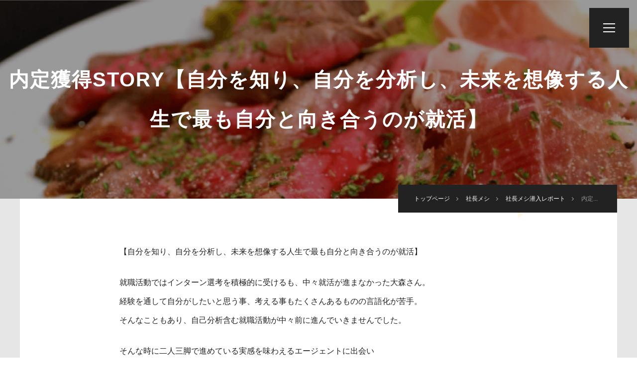

--- FILE ---
content_type: text/html; charset=UTF-8
request_url: https://careertrip.jp/shachomeshi-report/interview_naitei4/
body_size: 29685
content:
<!DOCTYPE html>
<!--[if IE 6]> <html class="no-js lt-ie9 lt-ie8 lt-ie7 eq-ie6" lang="ja"> <![endif]-->
<!--[if IE 7]> <html class="no-js lt-ie9 lt-ie8 eq-ie7" lang="ja"> <![endif]-->
<!--[if IE 8]> <html class="no-js lt-ie9 eq-ie8" lang="ja"> <![endif]-->
<!--[if gt IE 8]><!--> <html class="no-js" lang="ja"> <!--<![endif]-->


<head prefix="og: http://ogp.me/ns# fb: http://ogp.me/ns/fb# article: http://ogp.me/ns/article#">
    <meta charset="utf-8">
        <meta http-equiv="X-UA-Compatible" content="IE=edge">
    <meta name="viewport" content="width=device-width,initial-scale=1.0">
    <title>内定獲得STORY【自分を知り、自分を分析し、未来を想像する人生で最も自分と向き合うのが就活】 | CareerTrip</title>
    <meta name="description" content="内定獲得STORY【自分を知り、自分を分析し、未来を想像する人生で最も自分と向き合うのが就活】のページです | Career Tripではこのステージを含めた3つのステージを元に就職活動に役立つイベントを開催しています！">
    <meta name="keywords" content="Chareer Trip">
    <meta property="og:title" content="内定獲得STORY【自分を知り、自分を分析し、未来を想像する人生で最も自分と向き合うのが就活】 | CareerTrip">
    <meta property="og:type" content="article">
    <meta property="og:url" content="https://careertrip.jp/shachomeshi-report/interview_naitei4/">
    <meta property="og:image" content="https://careertrip.jp/wp-content/uploads/2021/09/【大森さん】次郎サムネ.jpg">
    <meta property="og:site_name" content="内定獲得STORY【自分を知り、自分を分析し、未来を想像する人生で最も自分と向き合うのが就活】 | CareerTrip">
    <meta property="og:description" content="内定獲得STORY【自分を知り、自分を分析し、未来を想像する人生で最も自分と向き合うのが就活】のページです | Career Tripではこのステージを含めた3つのステージを元に就職活動に役立つイベントを開催しています！">
    <meta name="twitter:card" content="summary_large_image">
    <link rel="stylesheet" href="https://careertrip.jp/wp-content/themes/ct/style2.css?date=202601192306">
    <link rel="stylesheet" href="https://careertrip.jp/wp-content/themes/ct/slick-theme2.css">
    <link rel="stylesheet" href="https://careertrip.jp/wp-content/themes/ct/slick2.css">
    <link rel="stylesheet" href="https://cdnjs.cloudflare.com/ajax/libs/lity/2.3.1/lity.min.css">	
    <link rel="stylesheet" href="https://use.typekit.net/ipy5sef.css">
    <!--<link rel="stylesheet" href="https://fonts.googleapis.com/css?family=Noto+Sans+JP">-->
    <link rel="stylesheet" href="https://maxcdn.bootstrapcdn.com/font-awesome/4.7.0/css/font-awesome.min.css">
    <link rel="stylesheet" href="https://use.fontawesome.com/releases/v5.5.0/css/all.css" integrity="sha384-B4dIYHKNBt8Bc12p+WXckhzcICo0wtJAoU8YZTY5qE0Id1GSseTk6S+L3BlXeVIU" crossorigin="anonymous">
    <link rel="icon" href="https://careertrip.jp/wp-content/themes/ct/img/favicon.ico">
    <link rel="apple-touch-icon" href="https://careertrip.jp/wp-content/themes/ct/img/apple-touch-icon.png">

<!-- Google Tag Manager -->
<script>(function(w,d,s,l,i){w[l]=w[l]||[];w[l].push({'gtm.start':
new Date().getTime(),event:'gtm.js'});var f=d.getElementsByTagName(s)[0],
j=d.createElement(s),dl=l!='dataLayer'?'&l='+l:'';j.async=true;j.src=
'https://www.googletagmanager.com/gtm.js?id='+i+dl;f.parentNode.insertBefore(j,f);
})(window,document,'script','dataLayer','GTM-5GNLP65Z');</script>
<!-- End Google Tag Manager -->
</head>

<body>
<!-- Google Tag Manager (noscript) -->
<noscript><iframe src="https://www.googletagmanager.com/ns.html?id=GTM-5GNLP65Z"
height="0" width="0" style="display:none;visibility:hidden"></iframe></noscript>
<!-- End Google Tag Manager (noscript) -->

	<div id="wrap">

		<header>

			<nav id="h_menu">
			<h1>
				<a href="https://careertrip.jp" title="Career Trip">
					<img src="https://careertrip.jp/wp-content/themes/ct/img/top_logo.png" alt="Career Trip">
				</a>
			</h1>
				<ul>
					<!--<li><a href="https://careertrip.jp" title="トップページ">トップページ</a></li>-->
					<li><a href="https://careertrip.jp/mypage" title="マイページ">マイページ</a></li>
										<li><a href="https://careertrip.jp/mypage/register" title="メンバー登録">メンバー登録</a></li>
										<li><a href="https://careertrip.jp/present/venture" title="特別イベント">特別イベント</a></li>
					<li><a href="https://careertrip.jp/shachomeshi" title="社長メシ">社長メシ</a></li>
                                        <li><a href="https://careertrip.jp/selection" title="掲載企業">掲載企業</a></li>
                                        <li><a href="https://careertrip.jp/career" title="掲載企業（中途）">掲載企業（中途）</a></li>
                                        <!--<li><a href="https://careertrip.jp/request" title="開催リクエスト">開催リクエスト</a></li>-->
					<li><a href="https://careertrip.jp/future/obog" title="OB訪問イベント">OB訪問イベント</a></li>
					<li><a href="https://careertrip.jp/future/workshift" title="会員限定イベント">会員限定イベント</a></li>
					<li><a href="https://careertrip.jp/lp/agent/?fr=navi_p" title="キャリア面談予約" target="_blank">キャリア面談予約</a></li>
					<li><a href="https://careertrip.jp/access" title="アクセス">アクセス</a></li>
				</ul>
			</nav>
			<div id="h_btn">
				<a href="#" id="menu_trigger">
					<span></span>
					<span></span>
					<span></span>
				</a>
			</div>
		</header>


		<main>
			
			<section id="single_header">
				<div class="transparent">
					<div class="single_header_title">
						<h1 class="fade zoomIn">内定獲得STORY【自分を知り、自分を分析し、未来を想像する人生で最も自分と向き合うのが就活】</h1>
					</div>
				</div>
				<div class="inner">
					<div id="breadcrumbs">
						<ul>
							<li><a href="https://careertrip.jp" title="トップページ"><span>トップページ</span></a></li>
							<li><a href="https://careertrip.jp/shachomeshi" title="社長メシ"><span>社長メシ</span></a></li>
							<li><a href="https://careertrip.jp/shachomeshi-report" title="社長メシ潜入レポート"><span>社長メシ潜入レポート</span></a></li>
							<li>内定...</li>
						</ul>
					</div>
				</div>
			</section>

			<section id="single_article">
				<div class="inner">
					<div id="single_content" class="fade fadeInUp" style="margin-bottom: 10px;padding-bottom: 10px;">
<p>【自分を知り、自分を分析し、未来を想像する人生で最も自分と向き合うのが就活】</p>
<p>就職活動ではインターン選考を積極的に受けるも、中々就活が進まなかった大森さん。<br />
経験を通して自分がしたいと思う事、考える事もたくさんあるものの言語化が苦手。<br />
そんなこともあり、自己分析含む就職活動が中々前に進んでいきませんでした。</p>
<p>そんな時に二人三脚で進めている実感を味わえるエージェントに出会い<br />
自分の経験や考えを言語化してもらう経験を通して、自分と向き合うことに楽しさを見出していきました。</p>
<p>決して就職活動は「楽しいもの」とは言えませんが<br />
就活は人生において最も自分と向き合い、分析する。そして自分の未来を想像しワクワクすることができる唯一の時間だ、と強く語る大森さんの就活に迫っていきます。</p>
<p>孤独になりがちな就活を1人ではなく二人三脚で進めることにどんな価値を感じたのか。<br />
そんな大森さんの就活ストーリーを見ていきます。</p>
<div style="padding: 20px; margin-bottom: 20px; border: 10px double #fff0f5; border-radius: 10px; background-color: #ffffff; color: #000000;"><strong><span style="font-size: x-large;">プロフィール</span><br />
大学：東洋大学<br />
内定先：株式会社ケアリッツ・アンド・パートナーズ<br />
&#8212;-<br />
「介護」×「IT」という2つのキーワードを軸に、業界の常識を覆すスピード成長を遂げてきた、ケアリッツ・アンド・パートナーズ。<br />
福祉・介護の領域で、少子高齢化の昨今、介護領域で安定的な収益を獲得するとともに、IT領域でも幅広くシステムで世の中に貢献。2つの柱で事業展開し、今後も様々なことにチャレンジしています。<br />
</strong>
</div>
<p><img src="https://careertrip.jp/wp-content/uploads/2021/09/A45B0B53-4FD6-49E7-920C-6B91EE0FBA0D-1024x768.jpg"/></p>
<div class="liquid-speech-balloon-wrap-outside">
<div class="liquid-speech-balloon-wrap"><img style="margin-bottom: 0;" src="https://careertrip.jp/wp-content/uploads/2021/09/S__7798811.jpg" />じろう</div>
<div class="liquid-speech-balloon-text">改めて就職活動お疲れさまでした！<br />
ものすごい元気があっていいね！</p>
<div class="liquid-speech-balloon-arrow" style="border-color: transparent #e9f6ff transparent transparent;"></div>
</div>
</div>
<div class="liquid-speech-balloon-wrap-outside">
<div class="liquid-speech-balloon-wrap2"><img style="margin-bottom: 0;" src="https://careertrip.jp/wp-content/uploads/2021/09/DA9BE6B4-DC81-408A-B501-8ACF97D63DD1.jpg" />大森さん</div>
<div class="liquid-speech-balloon-text2">ありがとうございます！<br />
元気が私の取りえです（笑）</p>
<div class="liquid-speech-balloon-arrow2" style="border-color: transparent transparent transparent #fff7e2;"></div>
</div>
</div>
<p>「こんにちは、本日は宜しくお願い致します！！」と会議室に入ってきた様子は就職活動が落ち着いたおかげなのか、清々しいものでした。大森さんのパッとした明るさが会議室の空気も明るくし、大森さんの元気さが周囲を巻き込む力を感じました。<br />
インタビューが始まると、その面影通り、はきはきと明るく話してくださり、インタビューさせていただいている私がとても元気をもらいました！</p>
<p>今回は笑顔が素敵な大森さんの就活に迫っていきます！</p>
<div style="background: #fff0f5; border-left: #fff0f5 solid 10px; border: #fff0f5 solid 1px; font-size: 100%; padding: 30px;"><strong><span style="font-size: large;">就職先は介護業界という事ですが、もともと介護業界を見られていたんですか？ </span></strong></div>
<div style="padding: 20px; margin-bottom: 20px; border: 10px double #ffffff; border-radius: 10px; background-color: #ffffff; color: #000000;">
<p>最初は人材業界を志望していました。<br />
就職活動は大学3年生の1月から開始し、就活初期はインターンシップ選考などを受る事から始めていました。<br />
実際にインターンにも参加していく中で、人の人生にフォーカスし、人の役に立ったことを実感できる仕事に興味を持つようになってので人材業界に大きな魅力を感じていました。</p>
</div>
<div style="background: #fff0f5; border-left: #fff0f5e solid 10px; border: #fff0f5 solid 1px; font-size: 100%; padding: 30px;"><strong><span style="font-size: large;">なるほど。人の役に立ちたいという想いが就活スタート時にはあったんですね！就活初期はどのようなことをしていました？</span></strong></div>
<div style="padding: 20px; margin-bottom: 20px; border: 10px double #ffffff; border-radius: 10px; background-color: #ffffff; color: #000000;">
<p>説明会やインターン選考には参加していましたが、3月の本選考が始まるまで、自己分析は一切していませんでした。（笑）<br />
なんとなくインターンをしているの中で、将来こんな人になりたいなという像は決まっていましたが、、、自己分析などに手を付けることはなく。<br />
説明会/インターン参加以外は何も（笑）
</p></div>
<div style="background: #fff0f5; border-left: #fff0f5e solid 10px; border: #fff0f5 solid 1px; font-size: 100%; padding: 30px;"><strong><span style="font-size: large;">就活が進んでいないという事でしたが、2021年4月に社長メシを登録してくれましたよね？<br />
</span></strong></div>
<div style="padding: 20px; margin-bottom: 20px; border: 10px double #ffffff; border-radius: 10px; background-color: #ffffff; color: #000000;">
<p>何となく就活を進めることに焦りを覚えるようになってきたので、何かしなくては！と思うようになりました。<br />
周りと違うことをしたい！という性格なんですが、就活もちょっと違うことしてみたいなって思って（笑）<br />
そう思って「就活に関するサービス無いかな～」とネットサーフィンをしていた時に社長メシを見つけて「なにこれ！参加してみたい！！」と見つけたのがきっかけでDLしました。</p>
<p>実際にDL日本デザイン様の社長メシに参加しました！
</p></div>
<div style="background: #fff0f5; border-left: #fff0f5e solid 10px; border: #fff0f5 solid 1px; font-size: 100%; padding: 30px;"><strong><span style="font-size: large;">実際に参加してみて社長メシはどうでした？</span></strong></div>
<div style="padding: 20px; margin-bottom: 20px; border: 10px double #ffffff; border-radius: 10px; background-color: #ffffff; color: #000000;">
<p>もう本当に刺激的でした！</p>
<p>今まで、社長の方と話す経験はおろか、話すことができる機会すらなかったのて凄く緊張したことを覚えています。社長メシに参加して社長のお話をお伺いして、早く社会人になりたい！というワクワク感が生まれたのを覚えています。自分の就活や将来キャリアなど、考えが固執していた部分もあったのですが価値観が広がる時間になりました。<br />
後は、他の大学の学生と交流を持てたのも自分の中で大きかったです。
</p></div>
<div class="liquid-speech-balloon-wrap-outside">
<div class="liquid-speech-balloon-wrap"><img style="margin-bottom: 0;" src="https://careertrip.jp/wp-content/uploads/2021/09/S__7798811.jpg" />じろう</div>
<div class="liquid-speech-balloon-text">日本デザイン様の社長メシは本当に毎度毎度満足度が高いんです！<br />
実際に参加したユーザーの方の感想を直接聞けて嬉しいです☺</p>
<div class="liquid-speech-balloon-arrow" style="border-color: transparent #e9f6ff transparent transparent;"></div>
</div>
</div>
<div style="background: #fff0f5; border-left: #fff0f5e solid 10px; border: #fff0f5 solid 1px; font-size: 100%; padding: 30px;"><strong><span style="font-size: large;">先ほど自己分析はあまりしていなかったと仰って居ましたが、自己分析そしてその後の就活はどのように進めたんですか？</span></strong></div>
<div style="padding: 20px; margin-bottom: 20px; border: 10px double #ffffff; border-radius: 10px; background-color: #ffffff; color: #000000;">
<p>主に大工さんとの面談で一緒に進めていただきました。<br />
まずは自己分析からスタートしたんですが、わたしは言語化するのがものすごい苦手で。インターンの経験から学んだことも、感じたこともたくさんあったんですがそれを言語化できずにいて。（今思うとそれと向き合うのが嫌で自己分析進めていなかったのかも。。。）</p>
<p>その経験や想いをヒアリングしていただきながら、上手に言語化していただいたところから就活はスタートしました。<br />
その結果、自分が最も重きを置いている大切なことは人の役に立ちたい！という事であり、その中でも特に高齢者や子供によりいい影響を与えたいと思っている自分がいる事に気が付きました。<br />
人材業界を漠然と志望していたので、ちょっとびっくりしましたね（笑）
</p></div>
<div style="background: #fff0f5; border-left: #fff0f5e solid 10px; border: #fff0f5 solid 1px; font-size: 100%; padding: 30px;"><strong><span style="font-size: large;">大森さんの自己分析結果からのケアリッツ様だったんですね！ぶっちゃけ大工との面談はどうでした？笑</span></strong></div>
<div style="padding: 20px; margin-bottom: 20px; border: 10px double #ffffff; border-radius: 10px; background-color: #ffffff; color: #000000;">
<p>他社のエージェントも何社か使っていましたが、大工さんはより個人に時間を割いてくれる方でした。面接がある際には必ず、面接対策をしていただきましたし、面接前日、面談後には必ず電話をかけてくれたり、、、なんか二人三脚で就活してる！！って感じで、心強かったです！！！
</p></div>
<div style="background: #fff0f5; border-left: #fff0f5e solid 10px; border: #fff0f5 solid 1px; font-size: 100%; padding: 30px;"><strong><span style="font-size: large;">大工からケアリッツ様を紹介され、ケアリッツ様のどこに一番惹かれたんですか？</span></strong></div>
<div style="padding: 20px; margin-bottom: 20px; border: 10px double #ffffff; border-radius: 10px; background-color: #ffffff; color: #000000;">
<p>まず説明会に参加し、介護×ITという聞いたこともない掛け合わせに惹かれました。<br />
アナログな部分が多い介護業界の中で、ITを取り入れることで生産性、業務効率の向上を図っている革新的なことにビビっと来ましたね（笑）
</p></div>
<div class="liquid-speech-balloon-wrap-outside">
<div class="liquid-speech-balloon-wrap"><img style="margin-bottom: 0;" src="https://careertrip.jp/wp-content/uploads/2021/09/S__7798811.jpg" />じろう</div>
<div class="liquid-speech-balloon-text">確かに介護×ITで今までにない新しい業界な感じがしますね！</p>
<div class="liquid-speech-balloon-arrow" style="border-color: transparent #e9f6ff transparent transparent;"></div>
</div>
</div>
<div class="liquid-speech-balloon-wrap-outside">
<div class="liquid-speech-balloon-wrap2"><img style="margin-bottom: 0;" src="https://careertrip.jp/wp-content/uploads/2021/09/DA9BE6B4-DC81-408A-B501-8ACF97D63DD1.jpg" />大森さん</div>
<div class="liquid-speech-balloon-text2">介護というこれから必要とされている業界と伸びていくと言われているITの分野が掛け合わさった時に何ができるんだろう！と思ったらワクワクしましたね。<br />
あとは選考面談の際に社員様の接し方がどこよりも丁寧な所にも惹かれました。それも相まって「ここで働きたい」と強く思うようになりました。社員の皆さんの姿勢に「お客さま第一に考える」という企業のあり方が見られ、内定をいただいた後は承諾一択でした。</p>
<div class="liquid-speech-balloon-arrow2" style="border-color: transparent transparent transparent #fff7e2;"></div>
</div>
</div>
<p>業界的成長と面白さ、そして社員の方々1人1人に惚れた大森さん。<br />
ケアリッツ様でどう成長し、どんな社会人になりたいのか、そんな将来像に迫ります。</p>
<div style="background: #fff0f5; border-left: #fff0f5e solid 10px; border: #fff0f5 solid 1px; font-size: 100%; padding: 30px;"><strong><span style="font-size: large;">ケアリッツ様でどんなことを目標に掲げていますか？</span></strong></div>
<div style="padding: 20px; margin-bottom: 20px; border: 10px double #ffffff; border-radius: 10px; background-color: #ffffff; color: #000000;">
<p>ケアリッツをご利用いただいている皆様そして社会的弱者と呼ばれる方々にこの手で影響を与えていきたいです。その上で会社の売上に貢献できるようなかっこいい女性になっていきたいと思います。私はケアリッツさんに就職したら基本的にはマネジメント業務を担うことになります。だからこそ社員様や利用者様、両面に良い環境を提供できるような人になりたいと思います。</p>
</div>
<div style="background: #fff0f5; border-left: #fff0f5e solid 10px; border: #fff0f5 solid 1px; font-size: 100%; padding: 30px;"><strong><span style="font-size: large;">”売り上げ貢献”はなぜそのように思うようになったんですか？</span></strong></div>
<div style="padding: 20px; margin-bottom: 20px; border: 10px double #ffffff; border-radius: 10px; background-color: #ffffff; color: #000000;">
<p>インターンでの経験が大きいです。<br />
社会人の方々とお付き合いすることが多々ありましたので、その経験が最も大きいと思います。インターン生と言えど、会社からお金をいただく立場になるので、その分はしっかと働かなければならないというマインドになっていました。<br />
インターン経験で一番変わった大きなポイントかなと思います。<br />
学生から社会人になる上で変えていかないといけないマインドだと思います。。。</p>
</div>
<div style="background: #fff8dc; border-left: #000000 solid 10px; border: #000000 solid 3px; font-size: 100%; padding: 30px;"><strong><span style="font-size: large;">大森さんにとっての就職活動とは。<br />
</span></strong></p>
<p>一般的に就活って凄くネガティブな印象あるじゃないですか？<br />
けど私は全くなくて、楽しみながら就活できました（笑）<br />
自己分析で自分を知り、将来何がしたいのか、どんな人になりたいのか、私にとって幸せの定義とは、などなど自分の知らない自分を知り、新鮮な気持ちでしたね。<br />
22年間生きてきましたが、こうして自分のことを真剣に分析する機会はなかったので、就職活動を通して新しい自分を知ることができたのは、人生において必要な事かなと思います。
</p></div>
<p>最後に就活生の皆さんへメッセージをいただきました。</p>
<div class="liquid-speech-balloon-wrap-outside">
<div class="liquid-speech-balloon-wrap2"><img style="margin-bottom: 0;" src="https://careertrip.jp/wp-content/uploads/2021/09/DA9BE6B4-DC81-408A-B501-8ACF97D63DD1.jpg/>大森さん</div>
<div class="liquid-speech-balloon-text2">うーん。。「楽しんで」とは言いたくですね。。<br />
ですが、就活は改めて自分を知る良い機会になるとは言い切れます！<br />
どうやって自己分析すればいいのか分からない人は、どこに自分が幸せを感じるのかを逆算して考えてみるといいと思います。これも大工さんに教えてもらったんですが（笑）</p>
<div class="liquid-speech-balloon-arrow2" style="border-color: transparent transparent transparent #fff7e2;"></div>
</div>
</div>
<p><img src="https://careertrip.jp/wp-content/uploads/2021/09/CE4F297C-F368-45E9-8A06-40A8AADAA612-1024x768.jpg"/></p>
<p>はきはきとしゃべるその姿にすでに社会人の面影が垣間見え、「人の役に立ちたい！」そんな思いがビシビシと伝わってきました。大森さんは社会人になっても周りを巻き込む元気さで自分が思い描く「かっこいい女性」に向かって邁進している事でしょう。そんな明るく、利他的な心を持った大森さんのご活躍を社長メシ運営一同心より願っています。</p>

					</div>
                                    					<div id="shachomeshi_list">
						<div class="inner">
							<div class="heading jp_heading fade fadeInLeft">
								<h2>関連記事</h2>
							</div>
							<div class="articles">
								<div class="tab_content">
									<article class="list fade fadeInUp">
										<div class="article_content">
											<div class="article_info">
												<div class="shachomeshi_top">
													<a href="https://careertrip.jp/shachomeshi-report/interview05/" title="">
														<img src="https://careertrip.jp/wp-content/uploads/2020/01/STP5304-1024x683.jpg" alt="" style="width:100%;margin-bottom:0;">
													</a>

    												</div>
												<h3><a href="https://careertrip.jp/shachomeshi-report/interview05/" title="">社長メシ採用成功企業インタビュー第五弾　～失敗続きだった新卒採用。社長メシで成功した理念共感型採用〜</a></h3>
											</div>
										</div>
									</article>
									<article class="list fade fadeInUp">
										<div class="article_content">
											<div class="article_info">
												<div class="shachomeshi_top">
													<a href="https://careertrip.jp/shachomeshi-report/interview_naitei5/" title="">
														<img src="https://careertrip.jp/wp-content/uploads/2021/09/【山口さん】大場サムネ-1024x819.jpg" alt="" style="width:100%;margin-bottom:0;">
													</a>

    												</div>
												<h3><a href="https://careertrip.jp/shachomeshi-report/interview_naitei5/" title="">内定獲得STORY【人に頼る勇気が自分を変える。就活を通して得た勇気とできた成長】</a></h3>
											</div>
										</div>
									</article>
								</div>
							</div>
						</div>
					</div>
                                    				</div>
			</section>
			
		</main>

		<footer>
			<div class="inner">
				<div id="f_logo">
					<a href="https://careertrip.jp" title="Career Trip">
						<img src="https://careertrip.jp/wp-content/themes/ct/img/f-logo.png" alt="Career Trip">
					</a>
				</div>
				<nav>
					<ul>
						<li class="list"><a href="https://careertrip.jp/mypage/register" title="メンバー登録" target="_blank">メンバー登録</a></li>
						<li class="list"><a href="https://careertrip.jp/mypage/login" title="ログイン" target="_blank">ログイン</a></li>
						<li class="list"><a href="https://www.unitedwill.jp/" title="運営会社" target="_blank">運営会社</a></li>
					</ul>
				</nav>
				<small>Copyright &copy; Career Trip(キャリアトリップ) All Rights Reserved.</small>
			</div>
		</footer>

	</div>
<!--0-->
<script src="https://ajax.googleapis.com/ajax/libs/jquery/3.2.1/jquery.min.js"></script>
<script src="https://maps.googleapis.com/maps/api/js?key=AIzaSyASRIW4LQoiyh6xXOXLST4kuZQhGtjzIx0"></script>
<script src="https://careertrip.jp/wp-content/themes/ct/js/jquery.waypoints.min.js"></script>
<script src="https://careertrip.jp/wp-content/themes/ct/js/lity.min.js"></script>
<script src="https://careertrip.jp/wp-content/themes/ct/js/slick.min2.js"></script>
<script src="https://careertrip.jp/wp-content/themes/ct/js/script.js"></script>
<script src="https://careertrip.jp/wp-content/themes/ct/js/button.js"></script>
<script>
$(function () {
    $("#proc_button").click( function(e) {
        e.preventDefault();
	$("#proc_button").attr("disabled","true");
	$.ajax({
	    url : "https://careertrip.jp/mypage/api/reserve/10615/",
	    type:"GET",
	    dataType:"text",
	    success:function(data) {
		if(data == "応募が完了しました。"){
		  modalShachomeshi();
		}else if(data == "OB訪問への応募が完了しました。"){
		  modalShachomeshi();
		}else{
		  alert(data);
		}
		if(data == "送信が完了しました。" || data == "応募が完了しました。"){
		  $("#proc_button").remove();
		  //$(".button_wrapper").append("<div class='button_wrapper' style='margin-top:20px;''><span style='color:#f00;''>完了しました。<span></div>");
		}
			      },
	    error:function(data){
		alert("通信に失敗しました");
	    },
	    complete : function(data) {
		//$("#proc_button").removeAttr("disabled");
	    }
	});
    });
});

$(function(){
  $("#reserved").click(function(e){
    e.preventDefault();
  });
});
</script>
<!--[if lt IE 9]>
	<script src="https://oss.maxcdn.com/html5shiv/3.7.2/html5shiv.min.js"></script>
	<script src="https://oss.maxcdn.com/respond/1.4.2/respond.min.js"></script>
<![endif]-->
<script>
  (function(i,s,o,g,r,a,m){i['GoogleAnalyticsObject']=r;i[r]=i[r]||function(){
  (i[r].q=i[r].q||[]).push(arguments)},i[r].l=1*new Date();a=s.createElement(o),
  m=s.getElementsByTagName(o)[0];a.async=1;a.src=g;m.parentNode.insertBefore(a,m)
  })(window,document,'script','https://www.google-analytics.com/analytics.js','ga');
  ga('create', 'UA-20461069-38', 'auto');
  ga('send', 'pageview');
</script>
<script type=""text/javascript"">
piAId = '871651';
piCId = '16933';
piHostname = 'pi.pardot.com';

(function() {
	function async_load(){
		var s = document.createElement('script'); s.type = 'text/javascript';
		s.src = ('https:' == document.location.protocol ? 'https://pi' : 'http://cdn') + '.pardot.com/pd.js';
		var c = document.getElementsByTagName('script')[0]; c.parentNode.insertBefore(s, c);
	}
	if(window.attachEvent) { window.attachEvent('onload', async_load); }
	else { window.addEventListener('load', async_load, false); }
})();
</script>
</body>
</html>

--- FILE ---
content_type: text/plain
request_url: https://www.google-analytics.com/j/collect?v=1&_v=j102&a=1065338340&t=pageview&_s=1&dl=https%3A%2F%2Fcareertrip.jp%2Fshachomeshi-report%2Finterview_naitei4%2F&ul=en-us%40posix&dt=%E5%86%85%E5%AE%9A%E7%8D%B2%E5%BE%97STORY%E3%80%90%E8%87%AA%E5%88%86%E3%82%92%E7%9F%A5%E3%82%8A%E3%80%81%E8%87%AA%E5%88%86%E3%82%92%E5%88%86%E6%9E%90%E3%81%97%E3%80%81%E6%9C%AA%E6%9D%A5%E3%82%92%E6%83%B3%E5%83%8F%E3%81%99%E3%82%8B%E4%BA%BA%E7%94%9F%E3%81%A7%E6%9C%80%E3%82%82%E8%87%AA%E5%88%86%E3%81%A8%E5%90%91%E3%81%8D%E5%90%88%E3%81%86%E3%81%AE%E3%81%8C%E5%B0%B1%E6%B4%BB%E3%80%91%20%7C%20CareerTrip&sr=1280x720&vp=1280x720&_u=IEBAAEABAAAAACAAI~&jid=524149524&gjid=498798204&cid=1869229191.1768831569&tid=UA-20461069-38&_gid=576007239.1768831569&_r=1&_slc=1&z=742172926
body_size: -450
content:
2,cG-ET0V137C43